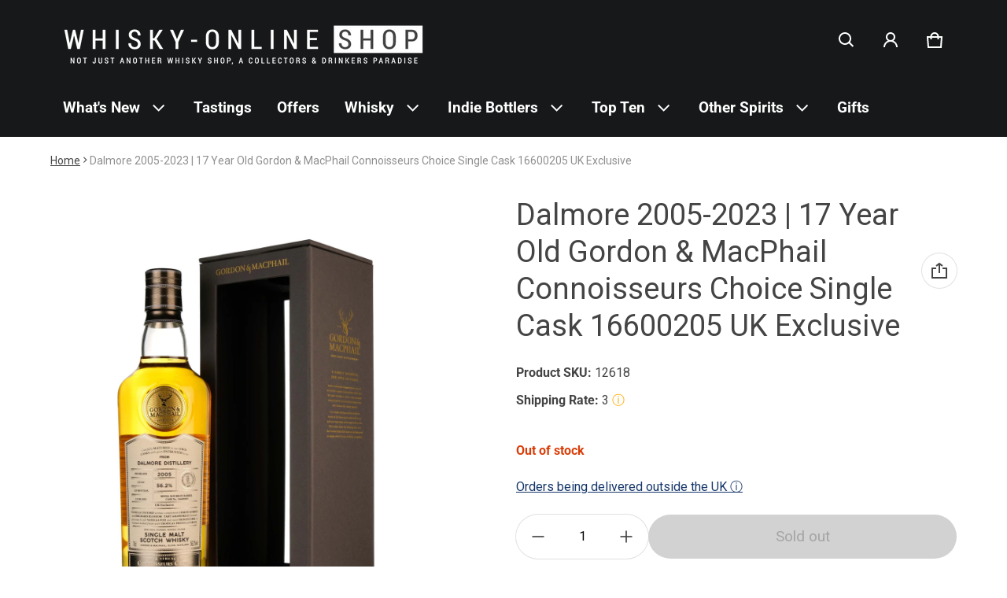

--- FILE ---
content_type: text/javascript; charset=utf-8
request_url: https://www.whisky-online.com/products/dalmore-2005-2023-17-year-old-connoisseurs-choice-cask-strength-uk-exclusive.js
body_size: 1328
content:
{"id":9096617656479,"title":"Dalmore 2005-2023 | 17 Year Old Gordon \u0026 MacPhail Connoisseurs Choice Single Cask 16600205 UK Exclusive","handle":"dalmore-2005-2023-17-year-old-connoisseurs-choice-cask-strength-uk-exclusive","description":"\u003cmeta charset=\"utf-8\"\u003e\n\u003cp data-mce-fragment=\"1\"\u003e\u003cstrong data-mce-fragment=\"1\"\u003eHighland Single Malt Scotch Whisky \u003c\/strong\u003e\u003cbr data-mce-fragment=\"1\"\u003e\u003cstrong data-mce-fragment=\"1\"\u003eBottled by: Gordon \u0026amp; MacPhail 70cl \/ 56.2%\u003c\/strong\u003e\u003c\/p\u003e\n\u003cp data-mce-fragment=\"1\"\u003eA single cask Dalmore 2005 17-year-old bottled in 2023 without colouring or chill filtration by Gordon \u0026amp; MacPhail as a UK Exclusive for their Connoisseurs Choice Cask Strength series.\u003cbr\u003e\u003c\/p\u003e\n\u003cp data-mce-fragment=\"1\"\u003eDalmore isn't often seen at full strength without colour adjustment and independent bottlings are thin on the ground, so this is a rare treat. This all-natural 17-year-old Dalmore 2005 came from a single refill bourbon barrel that yielded 225 bottles at its natural cask strength of 56.2%, and we don't expect it to be gracing our shelves for long.\u003c\/p\u003e\n\u003ch5 data-mce-fragment=\"1\"\u003eAttributes\u003c\/h5\u003e\n\u003ctable data-mce-fragment=\"1\"\u003e\n\u003ctbody data-mce-fragment=\"1\"\u003e\n\u003ctr data-mce-fragment=\"1\"\u003e\n\u003ctd data-mce-fragment=\"1\"\u003e\u003cstrong data-mce-fragment=\"1\"\u003eDistillery\u003c\/strong\u003e\u003c\/td\u003e\n\u003ctd data-mce-fragment=\"1\"\u003eDalmore\u003c\/td\u003e\n\u003c\/tr\u003e\n\u003ctr data-mce-fragment=\"1\"\u003e\n\u003ctd data-mce-fragment=\"1\"\u003e\u003cstrong data-mce-fragment=\"1\"\u003eBottler\u003c\/strong\u003e\u003c\/td\u003e\n\u003ctd data-mce-fragment=\"1\"\u003e\n\u003cp data-mce-fragment=\"1\"\u003eGordon \u0026amp; MacPhail\u003c\/p\u003e\n\u003c\/td\u003e\n\u003c\/tr\u003e\n\u003ctr data-mce-fragment=\"1\"\u003e\n\u003ctd data-mce-fragment=\"1\"\u003e\u003cstrong data-mce-fragment=\"1\"\u003eSeries\u003c\/strong\u003e\u003c\/td\u003e\n\u003ctd data-mce-fragment=\"1\"\u003eConnoisseurs Choice Cask Strength - UK Exclusive\u003c\/td\u003e\n\u003c\/tr\u003e\n\u003ctr data-mce-fragment=\"1\"\u003e\n\u003ctd data-mce-fragment=\"1\"\u003e\u003cstrong data-mce-fragment=\"1\"\u003eCountry\u003c\/strong\u003e\u003c\/td\u003e\n\u003ctd data-mce-fragment=\"1\"\u003eScotland\u003c\/td\u003e\n\u003c\/tr\u003e\n\u003ctr data-mce-fragment=\"1\"\u003e\n\u003ctd data-mce-fragment=\"1\"\u003e\u003cstrong data-mce-fragment=\"1\"\u003eRegion\u003c\/strong\u003e\u003c\/td\u003e\n\u003ctd data-mce-fragment=\"1\"\u003eHighland\u003c\/td\u003e\n\u003c\/tr\u003e\n\u003ctr data-mce-fragment=\"1\"\u003e\n\u003ctd data-mce-fragment=\"1\"\u003e\u003cstrong data-mce-fragment=\"1\"\u003eDistilled Year\u003c\/strong\u003e\u003c\/td\u003e\n\u003ctd data-mce-fragment=\"1\"\u003e2005\u003c\/td\u003e\n\u003c\/tr\u003e\n\u003ctr data-mce-fragment=\"1\"\u003e\n\u003ctd data-mce-fragment=\"1\"\u003e\u003cstrong data-mce-fragment=\"1\"\u003eBottling Year\u003c\/strong\u003e\u003c\/td\u003e\n\u003ctd data-mce-fragment=\"1\"\u003e2023\u003c\/td\u003e\n\u003c\/tr\u003e\n\u003ctr data-mce-fragment=\"1\"\u003e\n\u003ctd data-mce-fragment=\"1\"\u003e\u003cstrong data-mce-fragment=\"1\"\u003eAge\u003c\/strong\u003e\u003c\/td\u003e\n\u003ctd data-mce-fragment=\"1\"\u003e17\u003c\/td\u003e\n\u003c\/tr\u003e\n\u003ctr data-mce-fragment=\"1\"\u003e\n\u003ctd data-mce-fragment=\"1\"\u003e\u003cstrong data-mce-fragment=\"1\"\u003eLimited Edition\u003c\/strong\u003e\u003c\/td\u003e\n\u003ctd data-mce-fragment=\"1\"\u003eYes\u003c\/td\u003e\n\u003c\/tr\u003e\n\u003ctr data-mce-fragment=\"1\"\u003e\n\u003ctd data-mce-fragment=\"1\"\u003e\u003cstrong data-mce-fragment=\"1\"\u003eBottles Produced\u003c\/strong\u003e\u003c\/td\u003e\n\u003ctd data-mce-fragment=\"1\"\u003e225\u003c\/td\u003e\n\u003c\/tr\u003e\n\u003ctr data-mce-fragment=\"1\"\u003e\n\u003ctd data-mce-fragment=\"1\"\u003e\u003cstrong data-mce-fragment=\"1\"\u003eCask Type\u003c\/strong\u003e\u003c\/td\u003e\n\u003ctd data-mce-fragment=\"1\"\u003eRefill Bourbon Barrel\u003c\/td\u003e\n\u003c\/tr\u003e\n\u003ctr data-mce-fragment=\"1\"\u003e\n\u003ctd data-mce-fragment=\"1\"\u003e\u003cstrong data-mce-fragment=\"1\"\u003eCask Number\u003c\/strong\u003e\u003c\/td\u003e\n\u003ctd data-mce-fragment=\"1\"\u003e16600205\u003c\/td\u003e\n\u003c\/tr\u003e\n\u003ctr data-mce-fragment=\"1\"\u003e\n\u003ctd data-mce-fragment=\"1\"\u003e\u003cstrong data-mce-fragment=\"1\"\u003eBottle Size\u003c\/strong\u003e\u003c\/td\u003e\n\u003ctd data-mce-fragment=\"1\"\u003e70cl\u003c\/td\u003e\n\u003c\/tr\u003e\n\u003ctr data-mce-fragment=\"1\"\u003e\n\u003ctd data-mce-fragment=\"1\"\u003e\u003cstrong data-mce-fragment=\"1\"\u003eABV\u003c\/strong\u003e\u003c\/td\u003e\n\u003ctd data-mce-fragment=\"1\"\u003e56.2%\u003cbr data-mce-fragment=\"1\"\u003e\n\u003c\/td\u003e\n\u003c\/tr\u003e\n\u003ctr data-mce-fragment=\"1\"\u003e\n\u003ctd data-mce-fragment=\"1\"\u003e\u003cstrong data-mce-fragment=\"1\"\u003ePre-Owned\u003c\/strong\u003e\u003c\/td\u003e\n\u003ctd data-mce-fragment=\"1\"\u003eNo\u003c\/td\u003e\n\u003c\/tr\u003e\n\u003c\/tbody\u003e\n\u003c\/table\u003e\n\u003ch5 data-mce-fragment=\"1\"\u003eTasting Notes\u003c\/h5\u003e\n\u003cp data-mce-fragment=\"1\"\u003e\u003cstrong data-mce-fragment=\"1\"\u003eNose:\u003c\/strong\u003e\u003cspan data-mce-fragment=\"1\"\u003e Vanilla custard aromas complement lemon sorbet and orchard blossom.\u003c\/span\u003e\u003cbr data-mce-fragment=\"1\"\u003e\u003cbr data-mce-fragment=\"1\"\u003e\u003cstrong data-mce-fragment=\"1\"\u003ePalate:\u003c\/strong\u003e\u003cspan data-mce-fragment=\"1\"\u003e Tart grapefruit flavours give way to soft vanilla pod and sweet honeycombe.\u003c\/span\u003e\u003c\/p\u003e\n\u003cp data-mce-fragment=\"1\"\u003e\u003cstrong data-mce-fragment=\"1\"\u003eFinish:\u003c\/strong\u003e\u003cspan data-mce-fragment=\"1\"\u003e \u003c\/span\u003eA medium-bodied finish with tropical fruits and spice.\u003c\/p\u003e","published_at":"2023-11-14T10:51:58+00:00","created_at":"2023-11-13T14:50:41+00:00","vendor":"Gordon \u0026 MacPhail","type":"Whisky","tags":["10-19 Year Old","2020s","Connoisseurs Choice","Connoisseurs Choice Cask Strength","Dalmore","Gordon \u0026 MacPhail","Highland","Independent Bottling","Limited Edition","New Arrivals","New Arrivals February 2024","New Arrivals November 2023","Old \u0026 Rare","Scotch Whisky","Single Cask","Single Malt","Single Malt Whisky","Whisky"],"price":15000,"price_min":15000,"price_max":15000,"available":false,"price_varies":false,"compare_at_price":null,"compare_at_price_min":0,"compare_at_price_max":0,"compare_at_price_varies":false,"variants":[{"id":44661831467167,"title":"Default Title","option1":"Default Title","option2":null,"option3":null,"sku":"12618","requires_shipping":true,"taxable":true,"featured_image":null,"available":false,"name":"Dalmore 2005-2023 | 17 Year Old Gordon \u0026 MacPhail Connoisseurs Choice Single Cask 16600205 UK Exclusive","public_title":null,"options":["Default Title"],"price":15000,"weight":3000,"compare_at_price":null,"inventory_management":"shopify","barcode":"5020613096530","quantity_rule":{"min":1,"max":null,"increment":1},"quantity_price_breaks":[],"requires_selling_plan":false,"selling_plan_allocations":[]}],"images":["\/\/cdn.shopify.com\/s\/files\/1\/0442\/9293\/1743\/files\/12618Dalmore2005-2023_17YearOld_ConnoisseursChoiceCaskStrength_UKExclusive.jpg?v=1699887043"],"featured_image":"\/\/cdn.shopify.com\/s\/files\/1\/0442\/9293\/1743\/files\/12618Dalmore2005-2023_17YearOld_ConnoisseursChoiceCaskStrength_UKExclusive.jpg?v=1699887043","options":[{"name":"Title","position":1,"values":["Default Title"]}],"url":"\/products\/dalmore-2005-2023-17-year-old-connoisseurs-choice-cask-strength-uk-exclusive","media":[{"alt":null,"id":29780531216543,"position":1,"preview_image":{"aspect_ratio":0.71,"height":2815,"width":2000,"src":"https:\/\/cdn.shopify.com\/s\/files\/1\/0442\/9293\/1743\/files\/12618Dalmore2005-2023_17YearOld_ConnoisseursChoiceCaskStrength_UKExclusive.jpg?v=1699887043"},"aspect_ratio":0.71,"height":2815,"media_type":"image","src":"https:\/\/cdn.shopify.com\/s\/files\/1\/0442\/9293\/1743\/files\/12618Dalmore2005-2023_17YearOld_ConnoisseursChoiceCaskStrength_UKExclusive.jpg?v=1699887043","width":2000}],"requires_selling_plan":false,"selling_plan_groups":[]}